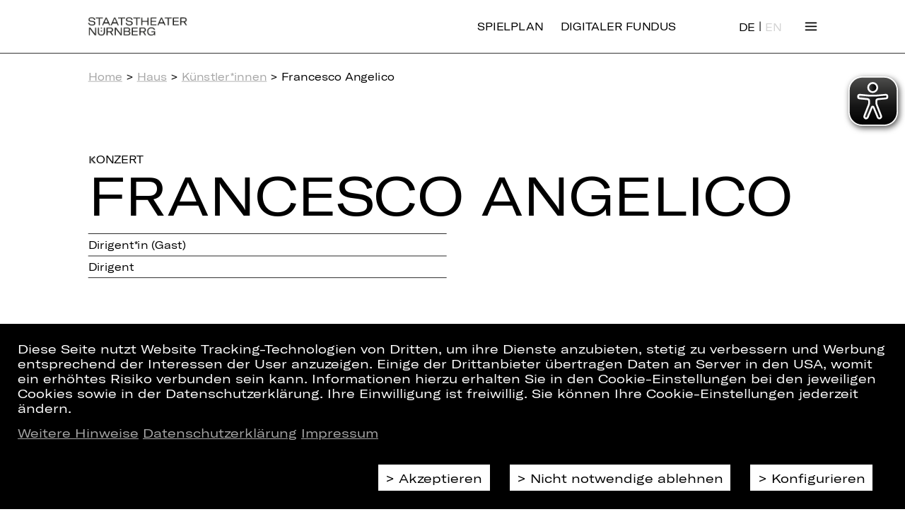

--- FILE ---
content_type: text/css
request_url: https://staatstheater-nuernberg.de/assets/css/linklist.css?v=1768499961
body_size: 253
content:
.linklist a:before {
    content: "> ";
}

.linklist a {
    display: block;
    margin-bottom: 10px;
}

.linklist.plain a:before {
    content: "";
}
.linklist.plain.plain--arrow a:before {
    content: "> ";
}

.linklist.plain a {
    margin-bottom: 0;
}

.linklist h2 {
    margin-bottom: 20px;
}
.linklist--border .link {
    border-top: 1px solid #000;
    padding: 10px 0;
    margin-bottom: 0;
    font-size: 22px;
}
.linklist--border .link:last-child {
    border-bottom: 1px solid #000;
}
.linklist--border .link a {
    text-decoration: none;
    color: #000;
    text-transform: uppercase;
}

--- FILE ---
content_type: text/css
request_url: https://staatstheater-nuernberg.de/assets/css/navigation.css?v=1768499961
body_size: 2028
content:
.cp_basic_navigation {
  position: fixed;
  z-index: 1;
  background: #fff;
  left: 0;
  top: 0;
  width: 100%;
}

.cp_basic_navigation ul {
  list-style-type: none;
  margin: 0;
  padding: 0;
  overflow: hidden;
  background-color: #fff;
}

.cp_basic_navigation li {
  float: left;
}

.top .cp_basic_navigation > li > a,
.cp_basic_navigation .dropbtn {
  display: inline-block;
  color: #000;
  text-align: center;
  padding: 37px 15px 36px 15px;
  text-decoration: none;
}

.cp_basic_navigation li a:hover,
.cp_basic_navigation .dropdown:hover .dropbtn {
  background-color: #000;
  color: #fff;
}

.cp_basic_navigation li.dropdown {
  display: inline-block;
}

.cp_basic_navigation .dropdown-content {
  display: none;
  position: absolute;
  background-color: #fff;
  min-width: 160px;
  border: 1px solid #000;
  z-index: 1;
}

.cp_basic_navigation .dropdown-content a {
  color: black;
  padding: 12px 15px !important;
  text-decoration: none;
  display: block;
  text-align: left;
}

.cp_basic_navigation .dropdown-content a:hover {
  background-color: #000;
}

.cp_basic_navigation .dropdown:hover .dropdown-content {
  display: block;
}

.cp_basic_navigation .dropdown-parent {
  border-left: 1px solid #fff;
  border-right: 1px solid #fff;
}

.cp_basic_navigation .dropdown-parent.bordered {
  border-left: 1px solid #000;
  border-right: 1px solid #000;
}
.cp_basic_navigation nav .search-icon img,
.cp_basic_navigation nav .search-icon img:first-child,
.cp_basic_navigation nav .search-icon img:last-child {
  display: block;
  width: 21px;
}

.cp_basic_navigation > div {
  border-bottom: 1pt solid #000;
  /*box-sizing: content-box;*/
  text-transform: uppercase;
  line-height: 1;
  left: 0;
  top: 0;
  width: 100%;
}
.cp_basic_navigation .print {
  display: none;
}
.cp_basic_navigation nav {
  height: 100%;
  display: flex;
  justify-content: space-between;
  align-items: center;
}
.cp_basic_navigation a {
  text-decoration: none;
  color: #000;
}

.nav-header a {
  text-decoration: none;
  color: #000;
}

.nav-header a:hover {
  text-decoration: none;
}

.logout {
  margin-right: 30px;
}

/* ---------- Black-Theme of the media library ---------- */
.medialib-layout .cp_basic_navigation {
  background: #000;
  z-index: 2000;
}
.medialib-layout .cp_basic_navigation > div {
  border-bottom: 1pt solid #fff;
}
.medialib-layout .cp_basic_navigation a {
  color: #fff;
}
.medialib-layout .nav-header a {
  color: #fff;
}

@media print, (min-width: 768px) {
  body {
    --header-height: 45px;
  }
  body.top {
    --header-height: 90px;
  }
  main > div > div {
    margin-top: 90px;
  }
  .cp_basic_navigation > div {
    height: 45px;
    transition: height 0.5s ease-in-out;
  }
  .cp_basic_navigation li a,
  .dropbtn {
    padding: 13px 15px;
    transition: padding 0.5s ease-in-out;
  }
  .cp_basic_navigation nav img {
    position: absolute;
    width: auto;
    transform: translate(0, -50%);
    will-change: opacity, transform;
    transition: opacity 0.5s;
  }
  .cp_basic_navigation nav img:first-child {
    height: 14px;
    transition-delay: 0.5s;
  }
  .cp_basic_navigation nav img:last-child {
    height: 31px;
    opacity: 0;
    transition-delay: 0s;
  }
  .top .cp_basic_navigation nav img:first-child {
    height: 14px;
    transition-delay: 0s;
  }
  .top .cp_basic_navigation nav img:last-child {
    height: 31px;
    opacity: 0;
    transition-delay: 0.5s;
  }
  .cp_basic_navigation nav > a:first-child {
    flex-grow: 1;
    margin-left: 0;
  }
  .cp_basic_navigation nav > div {
    display: flex;
    height: 100%;
    align-items: center;
  }
  .cp_basic_navigation nav > div > a {
    padding: 0 15px;
    height: 100%;
    display: flex;
    align-items: center;
  }
  .cp_basic_navigation nav > div > a:hover {
    color: #fff;
    background: #000;
  }
  .cp_basic_navigation a {
    display: inline-block;
    vertical-align: middle;
  }
  .top .cp_basic_navigation > div {
    height: 90px;
    box-sizing: content-box;
  }
  .top .cp_basic_navigation nav img:first-child {
    opacity: 0;
  }
  .top .cp_basic_navigation nav img:last-child {
    opacity: 1;
  }
  .first .cp_basic_navigation nav img {
    transition-delay: 0s !important;
    transition-duration: 0s !important;
  }
  .first .cp_basic_navigation > div {
    transition-delay: 0s !important;
    transition-duration: 0s !important;
  }
  .cp_basic_navigation .search-icon {
    margin-left: 1ch;
  }
}
@media screen and (max-width: 767px) {
  body {
    --header-height: 55px;
  }
  main > div > div {
    margin-top: 55px;
  }
  .cp_basic_navigation nav > a:first-child {
    flex-grow: 0;
  }
  .cp_basic_navigation,
  .cp_basic_navigation > div {
    height: 55px;
  }
  .cp_basic_navigation > div {
    /*border-bottom: none;*/
  }
  .cp_basic_navigation nav img:first-child {
    width: 67vw;
    height: auto;
  }
  .cp_basic_navigation nav img:last-child {
    display: none;
  }
  .cp_basic_navigation nav > div {
    align-self: flex-start;
    margin-top: 8.6vw;
    flex-grow: 1;
    width: 100%;
    position: absolute;
    background: #fff;
    left: 0;
    top: 0;
    min-height: 2px;
    z-index: 5;
    border-bottom: 1pt solid black;
  }
  .cp_basic_navigation nav > div > a {
    min-width: 50vw;
    margin: 0 0 0 7.8%;
    display: block;
    overflow: hidden;
    height: 0;
    opacity: 0;
    transition: opacity 0.5s cubic-bezier(0.77, 0, 0.175, 1),
      margin 0.5s cubic-bezier(0.77, 0, 0.175, 1),
      height 0.5s cubic-bezier(0.77, 0, 0.175, 1);
  }
  .cp_basic_navigation nav > div > a > span {
    font-size: 4.25vw;
  }
  .cp_basic_navigation nav > div::after {
    content: " ";
    position: absolute;
    background: url("data:image/svg+xml,%3csvg xmlns='http://www.w3.org/2000/svg' version='1.1'  viewBox='0 0 14 9'%3e%3cpath stroke-linecap='round' stroke-width='1' stroke='%23000' fill='none' d='M0.5,0.5 h13 m-13,4 h13 m-13,4 h13' /%3e%3c/svg%3e")
      50% 50% / 4.5vw auto no-repeat;
    width: 4.5vw;
    height: 8.6vw;
    right: 7.6vw;
    top: 1px;
    transform: translate(0, -100%);
    opacity: 1;
    transition: opacity 0.5s ease-in-out;
    cursor: pointer;
  }
  .cp_basic_navigation nav > div::before {
    content: " ";
    position: absolute;
    background: url("data:image/svg+xml,%3csvg xmlns='http://www.w3.org/2000/svg' version='1.1' viewBox='0 0 14 9'%3e%3cpath stroke-linecap='round' stroke-width='1' stroke='%23000' fill='none' d='M3,0.5 l8,8 m-8,0 l8,-8' /%3e%3c/svg%3e")
      50% 50% / 4.5vw auto no-repeat;
    width: 4.5vw;
    height: 8.7vw;
    right: 7.6vw;
    top: 1px;
    transform: translate(0, -100%);
    opacity: 0;
    transition: opacity 0.5s ease-in-out;
    cursor: pointer;
  }
  .cp_basic_navigation nav > div.open {
    border-bottom: 1pt solid #000;
    transition: border 0.01s;
  }
  .cp_basic_navigation nav > div.open::after {
    opacity: 0;
  }
  .cp_basic_navigation nav > div.open::before {
    opacity: 1;
  }
  .cp_basic_navigation nav > div.open > a {
    margin: 2.4% 0 2.4% 7.8%;
    height: 4.25vw;
    opacity: 1;
  }
  .cp_basic_navigation ul {
    /* height: 0; */
    transition: height 0.5s;
  }
  .cp_basic_navigation .open ul {
    height: 42vw;
    transition: height 0.5s;
  }
  .cp_basic_navigation li {
    float: none;
    display: block;
    /*width: 100%;*/
  }
  .top .cp_basic_navigation li a {
    padding: 0;
    margin: 1% 0 1% 7.8%;
  }
  .cp_basic_navigation li a {
    padding: 0;
    margin: 1% 0 1% 7.8%;
    display: inline-block;
  }
  .cp_basic_navigation li a:hover {
    background-color: transparent;
    color: #000;
  }
  .cp_basic_navigation .dropdown-content {
    display: block;
    position: relative;
    background-color: #fff;
    min-width: inherit;
    border: none;
    z-index: 1;
  }
  .cp_basic_navigation .dropdown-content a {
    padding: 0 !important;
    text-align: left !important;
    margin: 1% 0 1% 7.8%;
  }
  .cp_basic_navigation .dropdown-content a:hover {
    background-color: transparent;
  }
  .cp_basic_navigation .dropdown-parent.bordered {
    border-left: 1px solid #fff;
    border-right: 1px solid #fff;
  }

  .nav-grid-cell > .items a:first-child {
    margin-top: 10px;
  }
}
@media (min-width: 768px) and (max-width: 1539px) {
  .cp_basic_navigation {
    width: auto;
  }
  .cp_basic_navigation > div {
    border-bottom: solid 1px #000000;
    height: 100%;
    width: 1540px;
  }
}

@media print {
  .cp_basic_navigation {
    width: 100%;
    position: static;
    transform: none !important;
    margin-bottom: 0 !important;
    margin-right: 0 !important;
  }
  .cp_basic_navigation > div {
    width: auto;
    display: none;
  }
  .top .cp_basic_navigation > div {
    height: auto;
  }
  .cp_basic_navigation .print {
    display: block;
    border-bottom: 1pt solid black;
  }
  .cp_basic_navigation .print img {
    height: 3mm;
    margin: 2mm 0;
    width: auto;
  }
}

.langswitch span,
.langswitch a{
  color: lightgray;
  display: inline-block;
  vertical-align: middle;
}
.langswitch span.active,
.langswitch a.active{
  color: black;
}
.only-desktop .langswitch {
  width: 150px;
  text-align: right;
}
.only-mobile .langswitch{
  float: right;
  margin: 10px 0 15px;
}
.only-mobile .langswitch span.active,
.only-mobile .langswitch a.active{
  color: white;
}
.only-mobile {
  display: none;
}
@media only screen and (max-width: 767px) {
  .only-mobile {
    display: block;
  }
}

@import "nav-grid.css";


--- FILE ---
content_type: text/javascript
request_url: https://staatstheater-nuernberg.de/assets/js/newsletter.js?v=1768499962
body_size: 90
content:
$('#submit-newsletter').click(function(){
		alert('You order newsletter!');
});
